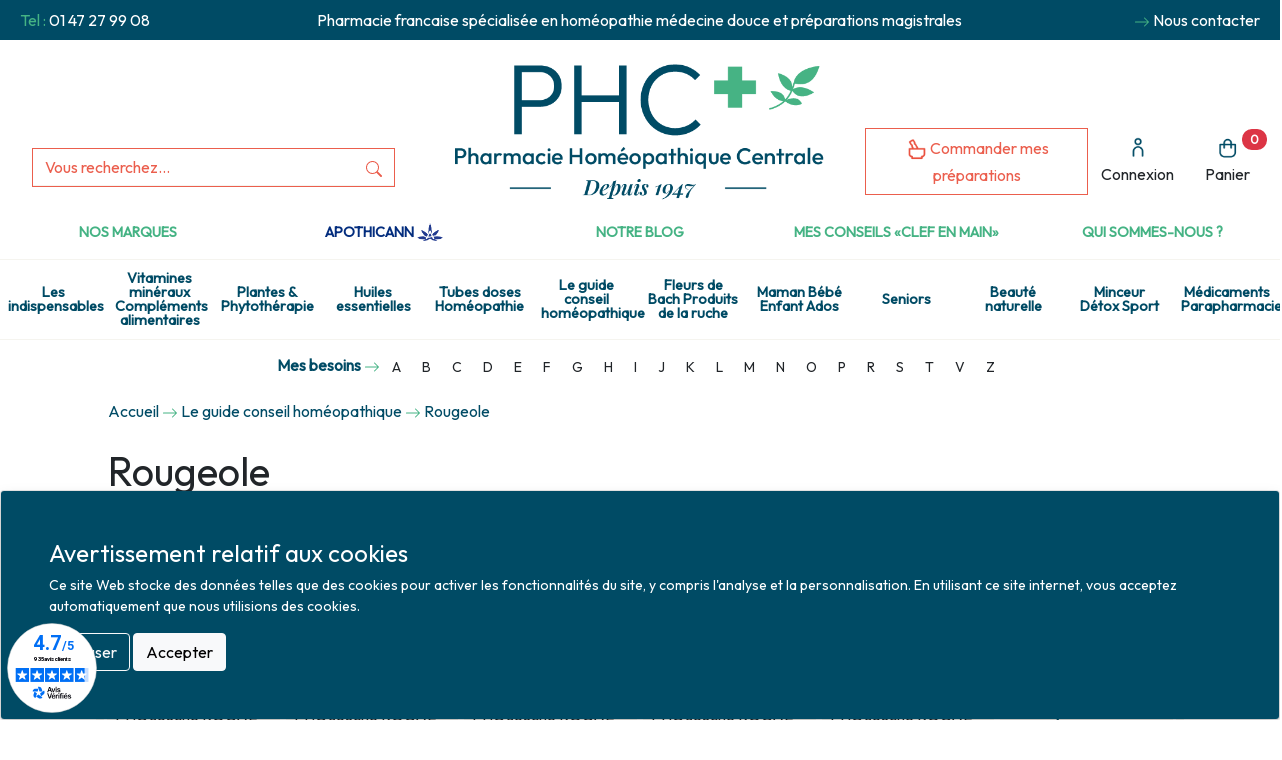

--- FILE ---
content_type: text/html; charset=UTF-8
request_url: https://www.pharmacie-homeopathie.com/fr/rougeole-c1876.html
body_size: 12739
content:
<!doctype html>
<html lang="fr">
<head>
    <meta charset="utf-8">
    <meta http-equiv="X-UA-Compatible" content="IE=edge">
    <meta name="viewport" content="width=device-width, initial-scale=1">
    <title>Traiter la rougeole avec l&#039;homéopathie</title>
    
    <meta name="description" content="Découvrez des solutions homéopathiques efficaces pour lutter contre la rougeole. Conseils de pharmaciens, Pharmacie PHC Paris">    
    <meta name="keywords" content="Rougeole, Phosphorus tri-iodatus  , homéopathie, PHC, conseils de pharmacien, maladie infectieuse">    
    <link rel="canonical" href="https://www.pharmacie-homeopathie.com/fr/rougeole-c1876.html" />
    <link rel="shortcut icon" href="/front/img/favicon.ico" type="image/x-icon">
    <!-- CSRF Token -->
    <meta name="csrf-token" content="LojuMCDyicQlzLRzEuc4FEbTndcvbY6QWM0gpht2">
    <!-- Styles -->
    <link href="https://www.pharmacie-homeopathie.com/front/css/jquery-ui.theme.min.css" rel="stylesheet">
    <link href="https://www.pharmacie-homeopathie.com/front/css/bootstrap.min.css" rel="stylesheet">
    <link href="https://www.pharmacie-homeopathie.com/front/css/app.css" rel="stylesheet">
    <link href="https://www.pharmacie-homeopathie.com/front/css/font-awesome.min.css" rel="stylesheet">
    <link href="https://www.pharmacie-homeopathie.com/front/css/ion.rangeSlider.min.css" rel="stylesheet">
     
     
     

    <!-- Google Tag Manager -->
    <script>(function(w,d,s,l,i){w[l]=w[l]||[];w[l].push({'gtm.start':
        new Date().getTime(),event:'gtm.js'});
        var f=d.getElementsByTagName(s)[0],j=d.createElement(s),dl=l!='dataLayer'?'&l='+l:'';
        j.async=true;j.src='https://www.googletagmanager.com/gtm.js?id='+i+dl;f.parentNode.insertBefore(j,f);
        })(window,document,'script','dataLayer','GTM-KQ7LGJQ');
    </script>
    <!-- End Google Tag Manager -->
</head>
<body>

    <!-- Google Tag Manager (noscript) -->
    <noscript><iframe src=https://www.googletagmanager.com/ns.html?id=GTM-KQ7LGJQ height="0" width="0" style="display:none;visibility:hidden"></iframe></noscript>
    <!-- End Google Tag Manager (noscript) -->

    <div class="container-fluid">
        <div class="header">

    <div class="row accroche p-0 p-lg-2 mb-1 mb-sm-2 mb-md-3 mb-lg-4 " >

        <div class="d-none d-sm-block  col-lg-2 col-6  text-start">
            <span class="text-vert " >Tel :</span> <a class="text-blanc" href="tel:01 47 27 99 08">01 47 27 99 08</a>
        </div>

        <div class="d-sm-none col-lg-2 col-6  text-start accrochemobile">
            <span class="text-vert" >Tel :</span> <a class="text-blanc" href="tel:01 47 27 99 08">01 47 27 99 08</a>
        </div>
 
        <div class="d-none d-lg-block col-lg-8 text-center">
            Pharmacie francaise spécialisée en homéopathie médecine douce et préparations magistrales
        </div>
        <div class="d-none d-sm-block col-lg-2 col-6 text-end contact">
            <svg xmlns="http://www.w3.org/2000/svg" width="16" height="16" fill="currentColor" class="bi bi-arrow-right text-vert" viewBox="0 0 16 16">
              <path fill-rule="evenodd" d="M1 8a.5.5 0 0 1 .5-.5h11.793l-3.147-3.146a.5.5 0 0 1 .708-.708l4 4a.5.5 0 0 1 0 .708l-4 4a.5.5 0 0 1-.708-.708L13.293 8.5H1.5A.5.5 0 0 1 1 8z"/>
            </svg>                    
            <a class="text-blanc"  href="https://www.pharmacie-homeopathie.com/fr/contact.html" title="Contactez votre pharmacien !"  >Nous contacter</a>
        </div>

        <div class="d-sm-none col-lg-2 col-6 text-end contact accrochemobile">
            <svg xmlns="http://www.w3.org/2000/svg" width="16" height="16" fill="currentColor" class="bi bi-arrow-right text-vert" viewBox="0 0 16 16">
              <path fill-rule="evenodd" d="M1 8a.5.5 0 0 1 .5-.5h11.793l-3.147-3.146a.5.5 0 0 1 .708-.708l4 4a.5.5 0 0 1 0 .708l-4 4a.5.5 0 0 1-.708-.708L13.293 8.5H1.5A.5.5 0 0 1 1 8z"/>
            </svg>                    

            <a class="text-blanc"  href="https://www.pharmacie-homeopathie.com/fr/contact.html" title="Contactez votre pharmacien !"  >Contact</a> | <a href="/blog" >Blog</a>
        </div>

    </div>

 

    <div class="row justify-content-center ">
        <div class="d-none d-lg-block col-lg-4 search align-self-end text-center position-relative">
            <form    action="https://www.pharmacie-homeopathie.com/fr/search" id="formsearch" method="post" enctype="multipart/form-data" >
                <input type="hidden" name="_method" value="POST">
                <input type="hidden" name="_token" value="LojuMCDyicQlzLRzEuc4FEbTndcvbY6QWM0gpht2">            
                <div class="input-group ">
                    <input type="text" class="form-control text-orange" id="search" name="search"  value=""   placeholder="Vous recherchez..." autocomplete="off" aria-describedby="button-addon2">
                    <button class="btn btn-search text-orange" type="button" id="button-addon2">
                        <svg xmlns="http://www.w3.org/2000/svg" width="16" height="16" fill="currentColor" class="bi bi-search" viewBox="0 0 16 16">
                            <path d="M11.742 10.344a6.5 6.5 0 1 0-1.397 1.398h-.001c.03.04.062.078.098.115l3.85 3.85a1 1 0 0 0 1.415-1.414l-3.85-3.85a1.007 1.007 0 0 0-.115-.1zM12 6.5a5.5 5.5 0 1 1-11 0 5.5 5.5 0 0 1 11 0z"/>
                        </svg>
                    </button>
                </div> 
                <div id="completion" class="position-absolute"></div>              
            </form>
        </div>

        <div class=" col-lg-4 col-md-6 col-8 text-center mt-2 mt-sm-0 mb-2 mb-sm-0 gx-md-5 gx-0">
            <a href="/"><img  class="logo img-fluid" alt="Logo" src="/front/img/phc.png" /></a>
        </div>

        <div class="d-none d-lg-block col-md-12 col-lg-4 align-self-end text-center mb-2">

            <div class="btn-group" role="group" aria-label="Basic example">
                <div class="preparation">
                     <a href="https://www.pharmacie-homeopathie.com/fr/preparations.html" class="btn ">
                        <img  alt="Mon compte" src="/front/img/preparations.png" height="25"/>
                        Commander mes préparations
                    </a>
                </div>
                <div class="compte">
                    <a href="https://www.pharmacie-homeopathie.com/fr/compte.html" class="d-none d-lg-block btn">
        <img  alt="Mon compte" src="/front/img/connexion.png" height="25"/>
        Connexion
    </a>

                </div>
                <div class="panier">                
                    <a href="https://www.pharmacie-homeopathie.com/fr/panier.html" class="d-none d-lg-block btn position-relative">
                        <img  alt="Mon compte" src="/front/img/panier.png" height="25"  />
                        Panier 
                        <span class="paniercount position-absolute top-0 end-0   badge rounded-pill bg-danger">0 <span class="visually-hidden">unread messages</span></span>
                    </a>
                </div>
            </div>
        </div>
    </div>

    <div class="row text-center  menu2 pt-1 pb-0 pt-sm-2 pb-sm-0 pt-lg-3 pb-lg-3">
        <div class="d-none d-lg-block col">
            <a href="https://www.pharmacie-homeopathie.com/fr/marques.html" >Nos marques</a>
        </div>

        <div class="d-none d-lg-block col apothicann">
            <a  href="https://apothicann.com" target="_blank"  title="Apothicann, les bienfaits de la nature pour votre bien être."  >Apothicann <img class="d-inline-block align-text-top" height="18" src="/front/img/apothicann.png" alt="Apothicann, les bienfaits de la nature pour votre bien être." ></a>
        </div>

        <div class="d-none d-lg-block col">
            <a href="/blog" >Notre Blog</a>
        </div>               
        <div class="d-none d-lg-block col">
            <a href="/fr/conseil-sante-c1721.html" >Mes conseils &laquo;clef en main&raquo;</a>
        </div>
        <div class="d-none d-lg-block col">
            <a href="/fr/pharmacie-francaise-de-preparations-depuis-1947-gc146.html" >Qui sommes-nous ?</a>
        </div>
    </div>

    <div class="row text-center boutique d-none d-xl-block">
        <nav class="navbar navbar-expand-lg navbar-light ">
            <div class="container-fluid">
                <div class="collapse navbar-collapse" id="navbarSupportedContent">
                    <ul class="navbar-nav me-auto mb-2 mb-lg-0">
                                                    <li class="col-12 col-lg-1 nav-item align-self-center" >
                                <a class="nav-link dropdown-toggle menucategorie menuheader" title="Les indispensables" data-id="1167" id="categorie1167" href="https://www.pharmacie-homeopathie.com/fr/les-indispensables-c1167.html" id="navbarDropdown1167" data-bs-toggle="dropdown" data-bs-auto-close="outside" >
                                    Les indispensables
                                </a>
                                <div class="dropdown-menu shadow" id="menucategorie1167">

                                </div>
                            </li>
                                                    <li class="col-12 col-lg-1 nav-item align-self-center" >
                                <a class="nav-link dropdown-toggle menucategorie menuheader" title="Vitamines minéraux Compléments alimentaires" data-id="1168" id="categorie1168" href="https://www.pharmacie-homeopathie.com/fr/vitamines-mineraux-complements-alimentaires-c1168.html" id="navbarDropdown1168" data-bs-toggle="dropdown" data-bs-auto-close="outside" >
                                    Vitamines minéraux Compléments alimentaires
                                </a>
                                <div class="dropdown-menu shadow" id="menucategorie1168">

                                </div>
                            </li>
                                                    <li class="col-12 col-lg-1 nav-item align-self-center" >
                                <a class="nav-link dropdown-toggle menucategorie menuheader" title="Plantes &amp; Phytothérapie" data-id="1169" id="categorie1169" href="https://www.pharmacie-homeopathie.com/fr/plantes-et-phytoth-rapie-c1169.html" id="navbarDropdown1169" data-bs-toggle="dropdown" data-bs-auto-close="outside" >
                                    Plantes &amp; Phytothérapie
                                </a>
                                <div class="dropdown-menu shadow" id="menucategorie1169">

                                </div>
                            </li>
                                                    <li class="col-12 col-lg-1 nav-item align-self-center" >
                                <a class="nav-link dropdown-toggle menucategorie menuheader" title="Huiles essentielles" data-id="1170" id="categorie1170" href="https://www.pharmacie-homeopathie.com/fr/huiles-essentielles-c1170.html" id="navbarDropdown1170" data-bs-toggle="dropdown" data-bs-auto-close="outside" >
                                    Huiles essentielles
                                </a>
                                <div class="dropdown-menu shadow" id="menucategorie1170">

                                </div>
                            </li>
                                                    <li class="col-12 col-lg-1 nav-item align-self-center" >
                                <a class="nav-link dropdown-toggle menucategorie menuheader" title="Tubes doses Homéopathie" data-id="1171" id="categorie1171" href="https://www.pharmacie-homeopathie.com/fr/tubes-doses-homeopathie-c1171.html" id="navbarDropdown1171" data-bs-toggle="dropdown" data-bs-auto-close="outside" >
                                    Tubes doses Homéopathie
                                </a>
                                <div class="dropdown-menu shadow" id="menucategorie1171">

                                </div>
                            </li>
                                                    <li class="col-12 col-lg-1 nav-item align-self-center" >
                                <a class="nav-link dropdown-toggle menucategorie menuheader" title="Le guide conseil homéopathique" data-id="1731" id="categorie1731" href="https://www.pharmacie-homeopathie.com/fr/guide-de-lhomeopathie-c1731.html" id="navbarDropdown1731" data-bs-toggle="dropdown" data-bs-auto-close="outside" >
                                    Le guide conseil homéopathique
                                </a>
                                <div class="dropdown-menu shadow" id="menucategorie1731">

                                </div>
                            </li>
                                                    <li class="col-12 col-lg-1 nav-item align-self-center" >
                                <a class="nav-link dropdown-toggle menucategorie menuheader" title="Fleurs de Bach  Produits de la ruche" data-id="1172" id="categorie1172" href="https://www.pharmacie-homeopathie.com/fr/fleurs-de-bach-produits-de-la-ruche-c1172.html" id="navbarDropdown1172" data-bs-toggle="dropdown" data-bs-auto-close="outside" >
                                    Fleurs de Bach  Produits de la ruche
                                </a>
                                <div class="dropdown-menu shadow" id="menucategorie1172">

                                </div>
                            </li>
                                                    <li class="col-12 col-lg-1 nav-item align-self-center" >
                                <a class="nav-link dropdown-toggle menucategorie menuheader" title="Maman Bébé Enfant Ados" data-id="1173" id="categorie1173" href="https://www.pharmacie-homeopathie.com/fr/maman-bebe-enfant-ados-c1173.html" id="navbarDropdown1173" data-bs-toggle="dropdown" data-bs-auto-close="outside" >
                                    Maman Bébé Enfant Ados
                                </a>
                                <div class="dropdown-menu shadow" id="menucategorie1173">

                                </div>
                            </li>
                                                    <li class="col-12 col-lg-1 nav-item align-self-center" >
                                <a class="nav-link dropdown-toggle menucategorie menuheader" title="Seniors" data-id="1174" id="categorie1174" href="https://www.pharmacie-homeopathie.com/fr/seniors-c1174.html" id="navbarDropdown1174" data-bs-toggle="dropdown" data-bs-auto-close="outside" >
                                    Seniors
                                </a>
                                <div class="dropdown-menu shadow" id="menucategorie1174">

                                </div>
                            </li>
                                                    <li class="col-12 col-lg-1 nav-item align-self-center" >
                                <a class="nav-link dropdown-toggle menucategorie menuheader" title="Beauté naturelle" data-id="1722" id="categorie1722" href="https://www.pharmacie-homeopathie.com/fr/mon-espace-beaute-naturelle-c1722.html" id="navbarDropdown1722" data-bs-toggle="dropdown" data-bs-auto-close="outside" >
                                    Beauté naturelle
                                </a>
                                <div class="dropdown-menu shadow" id="menucategorie1722">

                                </div>
                            </li>
                                                    <li class="col-12 col-lg-1 nav-item align-self-center" >
                                <a class="nav-link dropdown-toggle menucategorie menuheader" title="Minceur Détox Sport" data-id="1175" id="categorie1175" href="https://www.pharmacie-homeopathie.com/fr/minceur-detox-sport-c1175.html" id="navbarDropdown1175" data-bs-toggle="dropdown" data-bs-auto-close="outside" >
                                    Minceur Détox Sport
                                </a>
                                <div class="dropdown-menu shadow" id="menucategorie1175">

                                </div>
                            </li>
                                                    <li class="col-12 col-lg-1 nav-item align-self-center" >
                                <a class="nav-link dropdown-toggle menucategorie menuheader" title="Médicaments Parapharmacie" data-id="1176" id="categorie1176" href="https://www.pharmacie-homeopathie.com/fr/medicaments-parapharmacie-c1176.html" id="navbarDropdown1176" data-bs-toggle="dropdown" data-bs-auto-close="outside" >
                                    Médicaments Parapharmacie
                                </a>
                                <div class="dropdown-menu shadow" id="menucategorie1176">

                                </div>
                            </li>
                                            </ul>
                </div>
            </div>
        </nav>

    </div>

    <div class="row text-center boutique  overflow-scroll d-block d-xl-none">

        <ul class="nav d-flex flex-nowrap mobile"  >
                            <li class="nav-item align-self-center" >
                    <a class="nav-link p-1 pt-0 pb-0 menucategorie" href="https://www.pharmacie-homeopathie.com/fr/les-indispensables-c1167.html" title="Les indispensables" >
                        Les indispensables
                    </a>
                </li>
                            <li class="nav-item align-self-center" >
                    <a class="nav-link p-1 pt-0 pb-0 menucategorie" href="https://www.pharmacie-homeopathie.com/fr/vitamines-mineraux-complements-alimentaires-c1168.html" title="Vitamines minéraux Compléments alimentaires" >
                        Vitamines minéraux Compléments alimentaires
                    </a>
                </li>
                            <li class="nav-item align-self-center" >
                    <a class="nav-link p-1 pt-0 pb-0 menucategorie" href="https://www.pharmacie-homeopathie.com/fr/plantes-et-phytoth-rapie-c1169.html" title="Plantes &amp; Phytothérapie" >
                        Plantes &amp; Phytothérapie
                    </a>
                </li>
                            <li class="nav-item align-self-center" >
                    <a class="nav-link p-1 pt-0 pb-0 menucategorie" href="https://www.pharmacie-homeopathie.com/fr/huiles-essentielles-c1170.html" title="Huiles essentielles" >
                        Huiles essentielles
                    </a>
                </li>
                            <li class="nav-item align-self-center" >
                    <a class="nav-link p-1 pt-0 pb-0 menucategorie" href="https://www.pharmacie-homeopathie.com/fr/tubes-doses-homeopathie-c1171.html" title="Tubes doses Homéopathie" >
                        Tubes doses Homéopathie
                    </a>
                </li>
                            <li class="nav-item align-self-center" >
                    <a class="nav-link p-1 pt-0 pb-0 menucategorie" href="https://www.pharmacie-homeopathie.com/fr/guide-de-lhomeopathie-c1731.html" title="Le guide conseil homéopathique" >
                        Le guide conseil homéopathique
                    </a>
                </li>
                            <li class="nav-item align-self-center" >
                    <a class="nav-link p-1 pt-0 pb-0 menucategorie" href="https://www.pharmacie-homeopathie.com/fr/fleurs-de-bach-produits-de-la-ruche-c1172.html" title="Fleurs de Bach  Produits de la ruche" >
                        Fleurs de Bach  Produits de la ruche
                    </a>
                </li>
                            <li class="nav-item align-self-center" >
                    <a class="nav-link p-1 pt-0 pb-0 menucategorie" href="https://www.pharmacie-homeopathie.com/fr/maman-bebe-enfant-ados-c1173.html" title="Maman Bébé Enfant Ados" >
                        Maman Bébé Enfant Ados
                    </a>
                </li>
                            <li class="nav-item align-self-center" >
                    <a class="nav-link p-1 pt-0 pb-0 menucategorie" href="https://www.pharmacie-homeopathie.com/fr/seniors-c1174.html" title="Seniors" >
                        Seniors
                    </a>
                </li>
                            <li class="nav-item align-self-center" >
                    <a class="nav-link p-1 pt-0 pb-0 menucategorie" href="https://www.pharmacie-homeopathie.com/fr/mon-espace-beaute-naturelle-c1722.html" title="Beauté naturelle" >
                        Beauté naturelle
                    </a>
                </li>
                            <li class="nav-item align-self-center" >
                    <a class="nav-link p-1 pt-0 pb-0 menucategorie" href="https://www.pharmacie-homeopathie.com/fr/minceur-detox-sport-c1175.html" title="Minceur Détox Sport" >
                        Minceur Détox Sport
                    </a>
                </li>
                            <li class="nav-item align-self-center" >
                    <a class="nav-link p-1 pt-0 pb-0 menucategorie" href="https://www.pharmacie-homeopathie.com/fr/medicaments-parapharmacie-c1176.html" title="Médicaments Parapharmacie" >
                        Médicaments Parapharmacie
                    </a>
                </li>
                    </ul>
     
    </div>    

</div>
        <div class="content px-0  px-lg-3 px-xl-5">
            


	<div class="row px-0 px-lg-3 px-xl-5">
		
		<div class="col-md-12">
			<div class="row besoins" >


	<div class="col-md-12 text-center mesbesoins mt-md-2 mb-md-2 mt-1 mb-1 d-none d-md-block">
			Mes besoins 
      <svg xmlns="http://www.w3.org/2000/svg" width="16" height="16" fill="currentColor" class="bi bi-arrow-right text-vert" viewBox="0 0 16 16">
        <path fill-rule="evenodd" d="M1 8a.5.5 0 0 1 .5-.5h11.793l-3.147-3.146a.5.5 0 0 1 .708-.708l4 4a.5.5 0 0 1 0 .708l-4 4a.5.5 0 0 1-.708-.708L13.293 8.5H1.5A.5.5 0 0 1 1 8z"/>
      </svg> 
       
            	<a class="btn btn-sm dropdown-toggle p-0 p-md-1 p-lg-2 abcmenu" data-lettre="A" data-bs-toggle="dropdown" href="https://www.pharmacie-homeopathie.com/fr/mes-besoins/A" >A</a> 
      	<ul class="dropdown-menu" id="abcmenuA"></ul>
            	<a class="btn btn-sm dropdown-toggle p-0 p-md-1 p-lg-2 abcmenu" data-lettre="B" data-bs-toggle="dropdown" href="https://www.pharmacie-homeopathie.com/fr/mes-besoins/B" >B</a> 
      	<ul class="dropdown-menu" id="abcmenuB"></ul>
            	<a class="btn btn-sm dropdown-toggle p-0 p-md-1 p-lg-2 abcmenu" data-lettre="C" data-bs-toggle="dropdown" href="https://www.pharmacie-homeopathie.com/fr/mes-besoins/C" >C</a> 
      	<ul class="dropdown-menu" id="abcmenuC"></ul>
            	<a class="btn btn-sm dropdown-toggle p-0 p-md-1 p-lg-2 abcmenu" data-lettre="D" data-bs-toggle="dropdown" href="https://www.pharmacie-homeopathie.com/fr/mes-besoins/D" >D</a> 
      	<ul class="dropdown-menu" id="abcmenuD"></ul>
            	<a class="btn btn-sm dropdown-toggle p-0 p-md-1 p-lg-2 abcmenu" data-lettre="E" data-bs-toggle="dropdown" href="https://www.pharmacie-homeopathie.com/fr/mes-besoins/E" >E</a> 
      	<ul class="dropdown-menu" id="abcmenuE"></ul>
            	<a class="btn btn-sm dropdown-toggle p-0 p-md-1 p-lg-2 abcmenu" data-lettre="F" data-bs-toggle="dropdown" href="https://www.pharmacie-homeopathie.com/fr/mes-besoins/F" >F</a> 
      	<ul class="dropdown-menu" id="abcmenuF"></ul>
            	<a class="btn btn-sm dropdown-toggle p-0 p-md-1 p-lg-2 abcmenu" data-lettre="G" data-bs-toggle="dropdown" href="https://www.pharmacie-homeopathie.com/fr/mes-besoins/G" >G</a> 
      	<ul class="dropdown-menu" id="abcmenuG"></ul>
            	<a class="btn btn-sm dropdown-toggle p-0 p-md-1 p-lg-2 abcmenu" data-lettre="H" data-bs-toggle="dropdown" href="https://www.pharmacie-homeopathie.com/fr/mes-besoins/H" >H</a> 
      	<ul class="dropdown-menu" id="abcmenuH"></ul>
            	<a class="btn btn-sm dropdown-toggle p-0 p-md-1 p-lg-2 abcmenu" data-lettre="I" data-bs-toggle="dropdown" href="https://www.pharmacie-homeopathie.com/fr/mes-besoins/I" >I</a> 
      	<ul class="dropdown-menu" id="abcmenuI"></ul>
            	<a class="btn btn-sm dropdown-toggle p-0 p-md-1 p-lg-2 abcmenu" data-lettre="J" data-bs-toggle="dropdown" href="https://www.pharmacie-homeopathie.com/fr/mes-besoins/J" >J</a> 
      	<ul class="dropdown-menu" id="abcmenuJ"></ul>
            	<a class="btn btn-sm dropdown-toggle p-0 p-md-1 p-lg-2 abcmenu" data-lettre="K" data-bs-toggle="dropdown" href="https://www.pharmacie-homeopathie.com/fr/mes-besoins/K" >K</a> 
      	<ul class="dropdown-menu" id="abcmenuK"></ul>
            	<a class="btn btn-sm dropdown-toggle p-0 p-md-1 p-lg-2 abcmenu" data-lettre="L" data-bs-toggle="dropdown" href="https://www.pharmacie-homeopathie.com/fr/mes-besoins/L" >L</a> 
      	<ul class="dropdown-menu" id="abcmenuL"></ul>
            	<a class="btn btn-sm dropdown-toggle p-0 p-md-1 p-lg-2 abcmenu" data-lettre="M" data-bs-toggle="dropdown" href="https://www.pharmacie-homeopathie.com/fr/mes-besoins/M" >M</a> 
      	<ul class="dropdown-menu" id="abcmenuM"></ul>
            	<a class="btn btn-sm dropdown-toggle p-0 p-md-1 p-lg-2 abcmenu" data-lettre="N" data-bs-toggle="dropdown" href="https://www.pharmacie-homeopathie.com/fr/mes-besoins/N" >N</a> 
      	<ul class="dropdown-menu" id="abcmenuN"></ul>
            	<a class="btn btn-sm dropdown-toggle p-0 p-md-1 p-lg-2 abcmenu" data-lettre="O" data-bs-toggle="dropdown" href="https://www.pharmacie-homeopathie.com/fr/mes-besoins/O" >O</a> 
      	<ul class="dropdown-menu" id="abcmenuO"></ul>
            	<a class="btn btn-sm dropdown-toggle p-0 p-md-1 p-lg-2 abcmenu" data-lettre="P" data-bs-toggle="dropdown" href="https://www.pharmacie-homeopathie.com/fr/mes-besoins/P" >P</a> 
      	<ul class="dropdown-menu" id="abcmenuP"></ul>
            	<a class="btn btn-sm dropdown-toggle p-0 p-md-1 p-lg-2 abcmenu" data-lettre="R" data-bs-toggle="dropdown" href="https://www.pharmacie-homeopathie.com/fr/mes-besoins/R" >R</a> 
      	<ul class="dropdown-menu" id="abcmenuR"></ul>
            	<a class="btn btn-sm dropdown-toggle p-0 p-md-1 p-lg-2 abcmenu" data-lettre="S" data-bs-toggle="dropdown" href="https://www.pharmacie-homeopathie.com/fr/mes-besoins/S" >S</a> 
      	<ul class="dropdown-menu" id="abcmenuS"></ul>
            	<a class="btn btn-sm dropdown-toggle p-0 p-md-1 p-lg-2 abcmenu" data-lettre="T" data-bs-toggle="dropdown" href="https://www.pharmacie-homeopathie.com/fr/mes-besoins/T" >T</a> 
      	<ul class="dropdown-menu" id="abcmenuT"></ul>
            	<a class="btn btn-sm dropdown-toggle p-0 p-md-1 p-lg-2 abcmenu" data-lettre="V" data-bs-toggle="dropdown" href="https://www.pharmacie-homeopathie.com/fr/mes-besoins/V" >V</a> 
      	<ul class="dropdown-menu" id="abcmenuV"></ul>
            	<a class="btn btn-sm dropdown-toggle p-0 p-md-1 p-lg-2 abcmenu" data-lettre="Z" data-bs-toggle="dropdown" href="https://www.pharmacie-homeopathie.com/fr/mes-besoins/Z" >Z</a> 
      	<ul class="dropdown-menu" id="abcmenuZ"></ul>
      		
             
		</div>

		<div class="col-md-12 text-center mesbesoins ml-0 mr-0 mt-md-2 mb-md-2 mt-1 mb-1 d-block d-md-none">
			Besoins :
       
            	<a class="btn btn-sm dropdown-toggle p-0 p-md-1 p-lg-2 "  href="https://www.pharmacie-homeopathie.com/fr/mes-besoins/A" >A</a> 
            	<a class="btn btn-sm dropdown-toggle p-0 p-md-1 p-lg-2 "  href="https://www.pharmacie-homeopathie.com/fr/mes-besoins/B" >B</a> 
            	<a class="btn btn-sm dropdown-toggle p-0 p-md-1 p-lg-2 "  href="https://www.pharmacie-homeopathie.com/fr/mes-besoins/C" >C</a> 
            	<a class="btn btn-sm dropdown-toggle p-0 p-md-1 p-lg-2 "  href="https://www.pharmacie-homeopathie.com/fr/mes-besoins/D" >D</a> 
            	<a class="btn btn-sm dropdown-toggle p-0 p-md-1 p-lg-2 "  href="https://www.pharmacie-homeopathie.com/fr/mes-besoins/E" >E</a> 
            	<a class="btn btn-sm dropdown-toggle p-0 p-md-1 p-lg-2 "  href="https://www.pharmacie-homeopathie.com/fr/mes-besoins/F" >F</a> 
            	<a class="btn btn-sm dropdown-toggle p-0 p-md-1 p-lg-2 "  href="https://www.pharmacie-homeopathie.com/fr/mes-besoins/G" >G</a> 
            	<a class="btn btn-sm dropdown-toggle p-0 p-md-1 p-lg-2 "  href="https://www.pharmacie-homeopathie.com/fr/mes-besoins/H" >H</a> 
            	<a class="btn btn-sm dropdown-toggle p-0 p-md-1 p-lg-2 "  href="https://www.pharmacie-homeopathie.com/fr/mes-besoins/I" >I</a> 
            	<a class="btn btn-sm dropdown-toggle p-0 p-md-1 p-lg-2 "  href="https://www.pharmacie-homeopathie.com/fr/mes-besoins/J" >J</a> 
            	<a class="btn btn-sm dropdown-toggle p-0 p-md-1 p-lg-2 "  href="https://www.pharmacie-homeopathie.com/fr/mes-besoins/K" >K</a> 
            	<a class="btn btn-sm dropdown-toggle p-0 p-md-1 p-lg-2 "  href="https://www.pharmacie-homeopathie.com/fr/mes-besoins/L" >L</a> 
            	<a class="btn btn-sm dropdown-toggle p-0 p-md-1 p-lg-2 "  href="https://www.pharmacie-homeopathie.com/fr/mes-besoins/M" >M</a> 
            	<a class="btn btn-sm dropdown-toggle p-0 p-md-1 p-lg-2 "  href="https://www.pharmacie-homeopathie.com/fr/mes-besoins/N" >N</a> 
            	<a class="btn btn-sm dropdown-toggle p-0 p-md-1 p-lg-2 "  href="https://www.pharmacie-homeopathie.com/fr/mes-besoins/O" >O</a> 
            	<a class="btn btn-sm dropdown-toggle p-0 p-md-1 p-lg-2 "  href="https://www.pharmacie-homeopathie.com/fr/mes-besoins/P" >P</a> 
            	<a class="btn btn-sm dropdown-toggle p-0 p-md-1 p-lg-2 "  href="https://www.pharmacie-homeopathie.com/fr/mes-besoins/R" >R</a> 
            	<a class="btn btn-sm dropdown-toggle p-0 p-md-1 p-lg-2 "  href="https://www.pharmacie-homeopathie.com/fr/mes-besoins/S" >S</a> 
            	<a class="btn btn-sm dropdown-toggle p-0 p-md-1 p-lg-2 "  href="https://www.pharmacie-homeopathie.com/fr/mes-besoins/T" >T</a> 
            	<a class="btn btn-sm dropdown-toggle p-0 p-md-1 p-lg-2 "  href="https://www.pharmacie-homeopathie.com/fr/mes-besoins/V" >V</a> 
            	<a class="btn btn-sm dropdown-toggle p-0 p-md-1 p-lg-2 "  href="https://www.pharmacie-homeopathie.com/fr/mes-besoins/Z" >Z</a> 
      		
             
	</div>
 
</div>



			<div class="row arianne mb-1 mt-0 mb-md-4 mt-md-1" >
	<div class="col-md-12"  itemscope itemtype="https://schema.org/BreadcrumbList"  >
		

		<a   href="/" title="Pharmacie Homéopathique Centrale">Accueil</a>
															    			    <svg xmlns="http://www.w3.org/2000/svg" width="16" height="16" fill="currentColor" class="bi bi-arrow-right text-vert" viewBox="0 0 16 16">
			      	<path fill-rule="evenodd" d="M1 8a.5.5 0 0 1 .5-.5h11.793l-3.147-3.146a.5.5 0 0 1 .708-.708l4 4a.5.5 0 0 1 0 .708l-4 4a.5.5 0 0 1-.708-.708L13.293 8.5H1.5A.5.5 0 0 1 1 8z"/>
			    </svg>  
			    <span itemprop="itemListElement" itemscope itemtype="https://schema.org/ListItem" >
		      		<a   href="https://www.pharmacie-homeopathie.com/fr/guide-de-lhomeopathie-c1731.html" title="Le guide conseil homéopathique" itemprop="item" ><span itemprop="name">Le guide conseil homéopathique</span></a>
		    		<meta itemprop="position" content="1" />
		    	</span>
		    								    			    <svg xmlns="http://www.w3.org/2000/svg" width="16" height="16" fill="currentColor" class="bi bi-arrow-right text-vert" viewBox="0 0 16 16">
			      	<path fill-rule="evenodd" d="M1 8a.5.5 0 0 1 .5-.5h11.793l-3.147-3.146a.5.5 0 0 1 .708-.708l4 4a.5.5 0 0 1 0 .708l-4 4a.5.5 0 0 1-.708-.708L13.293 8.5H1.5A.5.5 0 0 1 1 8z"/>
			    </svg>  
			    <span itemprop="itemListElement" itemscope itemtype="https://schema.org/ListItem" >
		      		<a   href="https://www.pharmacie-homeopathie.com/fr/rougeole-c1876.html" title="Rougeole" itemprop="item" ><span itemprop="name">Rougeole</span></a>
		    		<meta itemprop="position" content="2" />
		    	</span>
		    		

	</div>
</div>


 			
			<h1>
				Rougeole
			</h1>


		</div>
	 

		<div class="col-12 order-3 order-md-3" >
			<div class="row" >
				<div class="col-12 col-md-8 mb-4" >
			<h2>Traiter la rougeole avec l'homéopathie</h2><h3>La rougeole, une maladie infectieuse très contagieuse !</h3><p>La rougeole est une maladie virale très contagieuse qui peut entraîner de graves complications de santé, en particulier chez les jeunes enfants. Elle se transmet par contact avec la salive ou le mucus d'une personne infectée et peut rester dans l'air jusqu'à deux heures après qu'une personne infectée a quitté la zone. La vaccination est le moyen le plus efficace de prévenir la rougeole, car elle confère une immunité contre le virus.&nbsp;<br></p><p><span>La rougeole est provoquée par un virus appelé <a href="https://fr.wikipedia.org/wiki/Paramyxoviridae" title="paramyxovirus" target="_blank">paramyxovirus</a> qui circule activement au printemps et en hiver et qui se transmet par voie aérienne (toux, éternuement, gouttelettes de salive). La maladie commence avec une forte poussée de fièvre, un rhume, une toux sèche et une conjonctivite. Quelques heures après, des petites papules rouges recouvertes d’une pellicule blanche apparaissent à l’intérieur des joues. L’éruption s’étend ensuite au visage avant de gagner le reste du corps.&nbsp;</span><spa>Loin d’être une affection bénigne, la rougeole peut entraîner des complications neurologiques ou pulmonaires sévères.&nbsp;</span><span>La vaccination reste le meilleur moyen de se prémunir de la rougeole.</span><br></p><p>Il est absolument indispensable de consulter un médecin. L’homéopathie peut être utilisée comme une alliée pour aider à atténuer les symptômes.</p><h3>Voici nos conseils de pharmaciens en cas de rougeole :</h3><p><strong>En prévention (en cas d’épidémie) :&nbsp;</strong></p><ul><li>Aviaire 7 CH : 1 dose&nbsp;</li><li>Belladonna 4 CH et Arsenicum album 5 CH : 3 granules de chaque 2 fois par jour&nbsp;</li></ul><p><strong>En cas de rougeole :</strong></p><ul><li>Belladona 4 CH, Bryonia 4 CH et Euphrasia officinalis 4 CH : 3 granules de chaque 3 fois par jour&nbsp;</li><li>Gelsemium 5 CH : 3 granules 2 fois par jour&nbsp;</li></ul><p><strong>En cas de problèmes broncho-pulmonaires :</strong></p><ul><li><span>Phosphorus tri-iodatus 5 CH&nbsp; :&nbsp;</span><span style="font-size: 0.875rem;">5 granules de chaque 2 fois par jour&nbsp;</span></li><li><span>Ferrum phosphoricum 5 CH : 5 granules de chaque 2 fois par jour&nbsp;</span></li></ul><p><strong>Pour la convalescence :</strong></p><p>Pulsatilla 5 CH et Sulfur iodatum 5 CH : 5 granules de chaque 1 fois par 24 h</p>
		</div>
		<div class="d-none d-md-block col-md-4 mb-4" >
			<img src="/files/boutique/categories/1876-rougeole image guide phc.jpg" class="img-fluid" alt="La rougeole est provoquée par un virus appelé paramyxovirus qui circule activement au printemps et en hiver" title="La rougeole est provoquée par un virus appelé paramyxovirus qui circule activement au printemps et en hiver">	
		</div>
	  
			</div>
		</div>


 
		<div class="col-12 order-2 order-md-2 mb-5" >
			<div class="row fond-beige listproduit" >
				 
					<div class="col-12 " id="result"> 
						<div class="row  px-0 px-md-2 pb-0 pb-md-2" >
	
	<div class="col-12" >
		10 produits correspondent à votre sélection
	</div>
	<div class="col-12" >
		<div class="row" > 
							 

				
				<div class="col-lg-2 col-sm-4 col-6 d-flex  border border-white border-3 p-2  flex-column blocproduit2 position-relative" >
		

		<div class="blocphoto position-relative" >
			<a href="https://www.pharmacie-homeopathie.com/fr/p-aviaire-dose-homeopathie-p184944.html" title="Aviaire dose homeopathie" >
				<div class="photo ratio ratio-4x3" >
					<img class="img-fluid " alt="Aviaire dose homeopathie"  title="Aviaire dose homeopathie" src="https://www.pharmacie-homeopathie.com/fr/photo/produit/aviaire/2671.png"  />
				</div>
			</a>
							<div class="panier position-absolute "><a href="https://www.pharmacie-homeopathie.com/fr/p-aviaire-dose-homeopathie-p184944.html"  id="panieraddlist" data-id="184944" data-bs-toggle="modal" data-bs-target="#modalpanierlist"  ><img src="/front/img/panier-vert.png" alt="Ajouter au panier" /></a></div>
					</div>
		<div class="bloc1 mt-3">
			<div class="titre">
				<a href="https://www.pharmacie-homeopathie.com/fr/p-aviaire-dose-homeopathie-p184944.html" title="Aviaire dose homeopathie">
					Aviaire dose homeopathie
				</a>
			</div>
			<div class="marque" >PHC souche ROCAL</div>
		</div>
		<div class="resume " >Dose homéopathique-Toute dilution (CH et K)...</div>
		<div class="prix mt-auto text-end" ><span class="prefixprix">à partir de </span><span class="prix">2,18&nbsp€</span>
</div>
		
	</div>   

				 
							 

				
				<div class="col-lg-2 col-sm-4 col-6 d-flex  border border-white border-3 p-2  flex-column blocproduit2 position-relative" >
		

		<div class="blocphoto position-relative" >
			<a href="https://www.pharmacie-homeopathie.com/fr/p-belladonna-tube-homeopathie-p184959.html" title="Belladonna tube homeopathie" >
				<div class="photo ratio ratio-4x3" >
					<img class="img-fluid " alt="Belladonna tube homeopathie"  title="Belladonna tube homeopathie" src="https://www.pharmacie-homeopathie.com/fr/photo/produit/belladonna/2686.png"  />
				</div>
			</a>
							<div class="panier position-absolute "><a href="https://www.pharmacie-homeopathie.com/fr/p-belladonna-tube-homeopathie-p184959.html"  id="panieraddlist" data-id="184959" data-bs-toggle="modal" data-bs-target="#modalpanierlist"  ><img src="/front/img/panier-vert.png" alt="Ajouter au panier" /></a></div>
					</div>
		<div class="bloc1 mt-3">
			<div class="titre">
				<a href="https://www.pharmacie-homeopathie.com/fr/p-belladonna-tube-homeopathie-p184959.html" title="Belladonna tube homeopathie">
					Belladonna tube homeopathie
				</a>
			</div>
			<div class="marque" >PHC souche ROCAL</div>
		</div>
		<div class="resume " >Tube granules-toute dilution en CH et K...</div>
		<div class="prix mt-auto text-end" ><span class="prefixprix">à partir de </span><span class="prix">2,35&nbsp€</span>
</div>
		
	</div>   

				 
							 

				
				<div class="col-lg-2 col-sm-4 col-6 d-flex  border border-white border-3 p-2  flex-column blocproduit2 position-relative" >
		

		<div class="blocphoto position-relative" >
			<a href="https://www.pharmacie-homeopathie.com/fr/p-arsenicum-album-tube-homeopathie-p184923.html" title="Arsenicum album tube homeopathie" >
				<div class="photo ratio ratio-4x3" >
					<img class="img-fluid " alt="Arsenicum album tube homeopathie"  title="Arsenicum album tube homeopathie" src="https://www.pharmacie-homeopathie.com/fr/photo/produit/arsenicum-album/2650.png"  />
				</div>
			</a>
							<div class="panier position-absolute "><a href="https://www.pharmacie-homeopathie.com/fr/p-arsenicum-album-tube-homeopathie-p184923.html"  id="panieraddlist" data-id="184923" data-bs-toggle="modal" data-bs-target="#modalpanierlist"  ><img src="/front/img/panier-vert.png" alt="Ajouter au panier" /></a></div>
					</div>
		<div class="bloc1 mt-3">
			<div class="titre">
				<a href="https://www.pharmacie-homeopathie.com/fr/p-arsenicum-album-tube-homeopathie-p184923.html" title="Arsenicum album tube homeopathie">
					Arsenicum album tube homeopathie
				</a>
			</div>
			<div class="marque" >PHC souche ROCAL</div>
		</div>
		<div class="resume " >Tube granules-toute dilution en CH et K...</div>
		<div class="prix mt-auto text-end" ><span class="prefixprix">à partir de </span><span class="prix">2,35&nbsp€</span>
</div>
		
	</div>   

				 
							 

				
				<div class="col-lg-2 col-sm-4 col-6 d-flex  border border-white border-3 p-2  flex-column blocproduit2 position-relative" >
		

		<div class="blocphoto position-relative" >
			<a href="https://www.pharmacie-homeopathie.com/fr/p-bryonia-alba-tube-homeopathie-p184985.html" title="Bryonia alba tube homeopathie" >
				<div class="photo ratio ratio-4x3" >
					<img class="img-fluid " alt="Bryonia alba tube homeopathie"  title="Bryonia alba tube homeopathie" src="https://www.pharmacie-homeopathie.com/fr/photo/produit/bryonia/2712.png"  />
				</div>
			</a>
							<div class="panier position-absolute "><a href="https://www.pharmacie-homeopathie.com/fr/p-bryonia-alba-tube-homeopathie-p184985.html"  id="panieraddlist" data-id="184985" data-bs-toggle="modal" data-bs-target="#modalpanierlist"  ><img src="/front/img/panier-vert.png" alt="Ajouter au panier" /></a></div>
					</div>
		<div class="bloc1 mt-3">
			<div class="titre">
				<a href="https://www.pharmacie-homeopathie.com/fr/p-bryonia-alba-tube-homeopathie-p184985.html" title="Bryonia alba tube homeopathie">
					Bryonia alba tube homeopathie
				</a>
			</div>
			<div class="marque" >PHC souche ROCAL</div>
		</div>
		<div class="resume " >Tube granules-toute dilution en CH et K...</div>
		<div class="prix mt-auto text-end" ><span class="prefixprix">à partir de </span><span class="prix">2,35&nbsp€</span>
</div>
		
	</div>   

				 
							 

				
				<div class="col-lg-2 col-sm-4 col-6 d-flex  border border-white border-3 p-2  flex-column blocproduit2 position-relative" >
		

		<div class="blocphoto position-relative" >
			<a href="https://www.pharmacie-homeopathie.com/fr/p-euphrasia-officinalis-tube-homeopathie-p185131.html" title="Euphrasia officinalis tube homeopathie " >
				<div class="photo ratio ratio-4x3" >
					<img class="img-fluid " alt="Euphrasia officinalis tube homeopathie "  title="Euphrasia officinalis tube homeopathie " src="https://www.pharmacie-homeopathie.com/fr/photo/produit/euphrasia-officinalis/2858.png"  />
				</div>
			</a>
							<div class="panier position-absolute "><a href="https://www.pharmacie-homeopathie.com/fr/p-euphrasia-officinalis-tube-homeopathie-p185131.html"  id="panieraddlist" data-id="185131" data-bs-toggle="modal" data-bs-target="#modalpanierlist"  ><img src="/front/img/panier-vert.png" alt="Ajouter au panier" /></a></div>
					</div>
		<div class="bloc1 mt-3">
			<div class="titre">
				<a href="https://www.pharmacie-homeopathie.com/fr/p-euphrasia-officinalis-tube-homeopathie-p185131.html" title="Euphrasia officinalis tube homeopathie ">
					Euphrasia officinalis tube homeopathie 
				</a>
			</div>
			<div class="marque" >PHC souche ROCAL</div>
		</div>
		<div class="resume " >Tube granules-toute dilution en CH et K...</div>
		<div class="prix mt-auto text-end" ><span class="prefixprix">à partir de </span><span class="prix">2,35&nbsp€</span>
</div>
		
	</div>   

				 
							 

				
				<div class="col-lg-2 col-sm-4 col-6 d-flex  border border-white border-3 p-2  flex-column blocproduit2 position-relative" >
		

		<div class="blocphoto position-relative" >
			<a href="https://www.pharmacie-homeopathie.com/fr/p-gelsemium-sempervirens-tube-homeopathie-p185161.html" title="Gelsemium sempervirens tube homéopathie" >
				<div class="photo ratio ratio-4x3" >
					<img class="img-fluid " alt="Gelsemium sempervirens tube homéopathie"  title="Gelsemium sempervirens tube homéopathie" src="https://www.pharmacie-homeopathie.com/fr/photo/produit/gelsemium-sempervirens-tube-homeopathique/2888.png"  />
				</div>
			</a>
							<div class="panier position-absolute "><a href="https://www.pharmacie-homeopathie.com/fr/p-gelsemium-sempervirens-tube-homeopathie-p185161.html"  id="panieraddlist" data-id="185161" data-bs-toggle="modal" data-bs-target="#modalpanierlist"  ><img src="/front/img/panier-vert.png" alt="Ajouter au panier" /></a></div>
					</div>
		<div class="bloc1 mt-3">
			<div class="titre">
				<a href="https://www.pharmacie-homeopathie.com/fr/p-gelsemium-sempervirens-tube-homeopathie-p185161.html" title="Gelsemium sempervirens tube homéopathie">
					Gelsemium sempervirens tube homéopathie
				</a>
			</div>
			<div class="marque" >PHC souche ROCAL</div>
		</div>
		<div class="resume " >Tube granules-toute dilution en CH et K...</div>
		<div class="prix mt-auto text-end" ><span class="prefixprix">à partir de </span><span class="prix">2,35&nbsp€</span>
</div>
		
	</div>   

				 
							 

				
				<div class="col-lg-2 col-sm-4 col-6 d-flex  border border-white border-3 p-2  flex-column blocproduit2 position-relative" >
		

		<div class="blocphoto position-relative" >
			<a href="https://www.pharmacie-homeopathie.com/fr/p-phosphorus-tri-iodatus-tube-granules-p185367.html" title="PHOSPHORUS TRI-IODATUS Tube-granules" >
				<div class="photo ratio ratio-4x3" >
					<img class="img-fluid " alt="PHOSPHORUS TRI-IODATUS Tube-granules"  title="PHOSPHORUS TRI-IODATUS Tube-granules" src="https://www.pharmacie-homeopathie.com/fr/photo/produit/phosphorus-tri-iodatus/3094.png"  />
				</div>
			</a>
							<div class="panier position-absolute "><a href="https://www.pharmacie-homeopathie.com/fr/p-phosphorus-tri-iodatus-tube-granules-p185367.html"  id="panieraddlist" data-id="185367" data-bs-toggle="modal" data-bs-target="#modalpanierlist"  ><img src="/front/img/panier-vert.png" alt="Ajouter au panier" /></a></div>
					</div>
		<div class="bloc1 mt-3">
			<div class="titre">
				<a href="https://www.pharmacie-homeopathie.com/fr/p-phosphorus-tri-iodatus-tube-granules-p185367.html" title="PHOSPHORUS TRI-IODATUS Tube-granules">
					PHOSPHORUS TRI-IODATUS Tube-granules
				</a>
			</div>
			<div class="marque" >PHC souche ROCAL</div>
		</div>
		<div class="resume " >Tube granules-toute dilution en CH et K...</div>
		<div class="prix mt-auto text-end" ><span class="prefixprix">à partir de </span><span class="prix">2,35&nbsp€</span>
</div>
		
	</div>   

				 
							 

				
				<div class="col-lg-2 col-sm-4 col-6 d-flex  border border-white border-3 p-2  flex-column blocproduit2 position-relative" >
		

		<div class="blocphoto position-relative" >
			<a href="https://www.pharmacie-homeopathie.com/fr/p-ferrum-phosphoricum-tube-homeopathie-p185139.html" title="Ferrum phosphoricum tube homeopathie" >
				<div class="photo ratio ratio-4x3" >
					<img class="img-fluid " alt="Ferrum phosphoricum tube homeopathie"  title="Ferrum phosphoricum tube homeopathie" src="https://www.pharmacie-homeopathie.com/fr/photo/produit/ferrum-phosphoricum/2866.png"  />
				</div>
			</a>
							<div class="panier position-absolute "><a href="https://www.pharmacie-homeopathie.com/fr/p-ferrum-phosphoricum-tube-homeopathie-p185139.html"  id="panieraddlist" data-id="185139" data-bs-toggle="modal" data-bs-target="#modalpanierlist"  ><img src="/front/img/panier-vert.png" alt="Ajouter au panier" /></a></div>
					</div>
		<div class="bloc1 mt-3">
			<div class="titre">
				<a href="https://www.pharmacie-homeopathie.com/fr/p-ferrum-phosphoricum-tube-homeopathie-p185139.html" title="Ferrum phosphoricum tube homeopathie">
					Ferrum phosphoricum tube homeopathie
				</a>
			</div>
			<div class="marque" >PHC souche ROCAL</div>
		</div>
		<div class="resume " >Tube granules-toute dilution en CH et K...</div>
		<div class="prix mt-auto text-end" ><span class="prefixprix">à partir de </span><span class="prix">2,35&nbsp€</span>
</div>
		
	</div>   

				 
							 

				
				<div class="col-lg-2 col-sm-4 col-6 d-flex  border border-white border-3 p-2  flex-column blocproduit2 position-relative" >
		

		<div class="blocphoto position-relative" >
			<a href="https://www.pharmacie-homeopathie.com/fr/p-pulsatilla-tube-homeopathie-p185413.html" title="Pulsatilla tube homeopathie" >
				<div class="photo ratio ratio-4x3" >
					<img class="img-fluid " alt="Pulsatilla tube homeopathie"  title="Pulsatilla tube homeopathie" src="https://www.pharmacie-homeopathie.com/fr/photo/produit/pulsatilla/3140.png"  />
				</div>
			</a>
							<div class="panier position-absolute "><a href="https://www.pharmacie-homeopathie.com/fr/p-pulsatilla-tube-homeopathie-p185413.html"  id="panieraddlist" data-id="185413" data-bs-toggle="modal" data-bs-target="#modalpanierlist"  ><img src="/front/img/panier-vert.png" alt="Ajouter au panier" /></a></div>
					</div>
		<div class="bloc1 mt-3">
			<div class="titre">
				<a href="https://www.pharmacie-homeopathie.com/fr/p-pulsatilla-tube-homeopathie-p185413.html" title="Pulsatilla tube homeopathie">
					Pulsatilla tube homeopathie
				</a>
			</div>
			<div class="marque" >PHC souche ROCAL</div>
		</div>
		<div class="resume " >Tube granules-toute dilution en CH et K...</div>
		<div class="prix mt-auto text-end" ><span class="prefixprix">à partir de </span><span class="prix">2,35&nbsp€</span>
</div>
		
	</div>   

				 
							 

				
				<div class="col-lg-2 col-sm-4 col-6 d-flex  border border-white border-3 p-2  flex-column blocproduit2 position-relative" >
		

		<div class="blocphoto position-relative" >
			<a href="https://www.pharmacie-homeopathie.com/fr/p-sulfur-iodatum-tube-homeopathie-p185541.html" title="Sulfur iodatum tube homeopathie" >
				<div class="photo ratio ratio-4x3" >
					<img class="img-fluid " alt="Sulfur iodatum tube homeopathie"  title="Sulfur iodatum tube homeopathie" src="https://www.pharmacie-homeopathie.com/fr/photo/produit/sulfur-iodatum-environ-80-granules-par-tube-homeopathique/3268.png"  />
				</div>
			</a>
							<div class="panier position-absolute "><a href="https://www.pharmacie-homeopathie.com/fr/p-sulfur-iodatum-tube-homeopathie-p185541.html"  id="panieraddlist" data-id="185541" data-bs-toggle="modal" data-bs-target="#modalpanierlist"  ><img src="/front/img/panier-vert.png" alt="Ajouter au panier" /></a></div>
					</div>
		<div class="bloc1 mt-3">
			<div class="titre">
				<a href="https://www.pharmacie-homeopathie.com/fr/p-sulfur-iodatum-tube-homeopathie-p185541.html" title="Sulfur iodatum tube homeopathie">
					Sulfur iodatum tube homeopathie
				</a>
			</div>
			<div class="marque" >PHC souche ROCAL</div>
		</div>
		<div class="resume " >Tube granules-toute dilution en CH et K...</div>
		<div class="prix mt-auto text-end" ><span class="prefixprix">à partir de </span><span class="prix">2,35&nbsp€</span>
</div>
		
	</div>   

				 
			
			  
		</div>
	</div>
</div>					</div>
							</div>
		</div>
	</div>
 

<div class="modal fade" id="modalpanier" tabindex="-1" aria-labelledby="exampleModalLabel" aria-hidden="true">
  <div class="modal-dialog modal-lg">
    <div class="modal-content">

    </div>
  </div>
</div>


 
        </div>
        <div class="contenthome">
             
        </div>
        <div class="footer position-relative">

	<div class="row fond-blanc reassurance">
		<div class="col-6 col-md-2 text-center">
			<img  alt="Paiement sécurisé" src="/front/img/paiement-securise-1.png" height="50" />
		</div>
		<div class="col-6 col-md-2 text-center">
			<img  alt="So Colissimo" src="/front/img/so-colissimo-2.png" height="50" />
		</div>
		<div class="col-6 col-md-2 text-center">
			<img  alt="Livraison Paris" src="/front/img/livraison-paris-3.png" height="50" />
		</div>
		<div class="col-6 col-md-2 text-center">
			<img  alt="Certifié par l'ARS" src="/front/img/certifie-ARS-4.png" height="50" />
		</div>
		<div class="col-6 col-md-2 text-center">
			<img  alt="Homéo Drive" src="/front/img/homeodrive-5.png" height="50" />
		</div>
		<div class="col-6 col-md-2 text-center">
			<img  alt="Commander par téléphone" src="/front/img/commander-tel-6.png" height="50" />
		</div>
	</div>


	<div class="row fond-bleu barre p-1 p-sm-1">

		<div class="barremobile d-sm-none text-center text-blanc">
      		Pharmacie francaise spécialisée en homéopathie médecine douce et préparations magistrales

		</div>

	 
		<div class=" d-none d-md-block col-6 col-lg-3 text-center text-blanc align-self-center">
			<span class="text-vert" >Tel : </span><a class="text-blanc" href="tel:01 47 27 99 08">01 47 27 99 08</a>
		</div>

		<div class="d-none d-md-block col-6 col-lg-3 text-center align-self-center">
          <svg xmlns="http://www.w3.org/2000/svg" width="16" height="16" fill="currentColor" class="bi bi-arrow-right text-vert" viewBox="0 0 16 16">
            <path fill-rule="evenodd" d="M1 8a.5.5 0 0 1 .5-.5h11.793l-3.147-3.146a.5.5 0 0 1 .708-.708l4 4a.5.5 0 0 1 0 .708l-4 4a.5.5 0 0 1-.708-.708L13.293 8.5H1.5A.5.5 0 0 1 1 8z"/>
          </svg>                    
          <a class="text-blanc link"  href="https://www.pharmacie-homeopathie.com/fr/contact.html"  >Nous contacter</a>
		</div>

		<div class="d-none d-md-block col-md-12 col-lg-6">
			<div class="row text-blanc">
				<div class="d-none d-lg-block col-lg-4 text-end align-self-center">
					Abonnez-vous à<br>notre newsletter
				</div>
				<div class="d-lg-none d-xl-none d-xxl-none  col-md-6  text-center align-self-center">
					Abonnez-vous à notre newsletter
				</div>				
				<div class="col-md-6 col-lg-4 text-start align-self-center">
            <form id="formnewsletter" method="post"  action="#" >
                <input type="hidden" name="_method" value="POST">
                <input type="hidden" name="_token" value="LojuMCDyicQlzLRzEuc4FEbTndcvbY6QWM0gpht2">    
                <div class="input-group ">
                    <input type="mail" class="form-control" name="email"  value=""   placeholder="Votre email..." aria-label="Votre email..." aria-describedby="button-addon2">
                    <button class="btn " type="button" id="buttonnewsletter">
						<svg xmlns="http://www.w3.org/2000/svg" width="16" height="16" fill="currentColor" class="bi bi-envelope text-vert" viewBox="0 0 16 16">
							<path d="M0 4a2 2 0 0 1 2-2h12a2 2 0 0 1 2 2v8a2 2 0 0 1-2 2H2a2 2 0 0 1-2-2V4Zm2-1a1 1 0 0 0-1 1v.217l7 4.2 7-4.2V4a1 1 0 0 0-1-1H2Zm13 2.383-4.708 2.825L15 11.105V5.383Zm-.034 6.876-5.64-3.471L8 9.583l-1.326-.795-5.64 3.47A1 1 0 0 0 2 13h12a1 1 0 0 0 .966-.741ZM1 11.105l4.708-2.897L1 5.383v5.722Z"/>
						</svg>
                    </button>
                </div>               
            </form>

				</div>

				<div class="d-none d-md-block col-lg-4 text-end"></div>				
			</div>
		</div>
	</div>

	<div class="row fond-beige ">
		<div class="col-12 mt-2">
			<div class="row">
				<div class="d-none d-lg-block col-lg-12 text-center">
					<img  class="logo img-fluid" alt="Logo" src="/front/img/phc.png" />
				</div>
			</div> 
			<div class="row text-bleu footer-menu">
				<div class="d-none d-lg-block col-xl-2">
				</div>				
				<div class="d-none d-lg-block col-xl-2 col-lg-3">
					<h3>Catégories</h3>
											<a href="https://www.pharmacie-homeopathie.com/fr/les-indispensables-c1167.html" >Les indispensables</a><br>
											<a href="https://www.pharmacie-homeopathie.com/fr/vitamines-mineraux-complements-alimentaires-c1168.html" >Vitamines minéraux Compléments alimentaires</a><br>
											<a href="https://www.pharmacie-homeopathie.com/fr/plantes-et-phytoth-rapie-c1169.html" >Plantes &amp; Phytothérapie</a><br>
											<a href="https://www.pharmacie-homeopathie.com/fr/huiles-essentielles-c1170.html" >Huiles essentielles</a><br>
											<a href="https://www.pharmacie-homeopathie.com/fr/tubes-doses-homeopathie-c1171.html" >Tubes doses Homéopathie</a><br>
											<a href="https://www.pharmacie-homeopathie.com/fr/guide-de-lhomeopathie-c1731.html" >Le guide conseil homéopathique</a><br>
											<a href="https://www.pharmacie-homeopathie.com/fr/conseil-sante-c1721.html" >Conseils santé</a><br>
											<a href="https://www.pharmacie-homeopathie.com/fr/fleurs-de-bach-produits-de-la-ruche-c1172.html" >Fleurs de Bach  Produits de la ruche</a><br>
											<a href="https://www.pharmacie-homeopathie.com/fr/maman-bebe-enfant-ados-c1173.html" >Maman Bébé Enfant Ados</a><br>
											<a href="https://www.pharmacie-homeopathie.com/fr/seniors-c1174.html" >Seniors</a><br>
											<a href="https://www.pharmacie-homeopathie.com/fr/mon-espace-beaute-naturelle-c1722.html" >Beauté naturelle</a><br>
											<a href="https://www.pharmacie-homeopathie.com/fr/minceur-detox-sport-c1175.html" >Minceur Détox Sport</a><br>
											<a href="https://www.pharmacie-homeopathie.com/fr/medicaments-parapharmacie-c1176.html" >Médicaments Parapharmacie</a><br>
										<br>
				</div>				
				<div class="d-none d-lg-block col-xl-2 col-lg-3">
					<h3>Nous connaître</h3>
											<a href="https://www.pharmacie-homeopathie.com/fr/la-pharmacie-homepathique-phc-a-paris-t17.html" >La pharmacie homépathique PHC à Paris</a><br>
											<a href="https://www.pharmacie-homeopathie.com/fr/les-preparations-magistrales-t18.html" >Les préparations magistrales</a><br>
											<a href="https://www.pharmacie-homeopathie.com/fr/les-offres-de-la-pharmacie-phc-t19.html" >Les offres de la pharmacie PHC</a><br>
											<a href="https://www.pharmacie-homeopathie.com/fr/nos-fiches-conseils-phc-t108.html" >Nos conseils</a><br>
											<a href="https://www.pharmacie-homeopathie.com/fr/infos-patients-t22.html" >Infos patients</a><br>
											<a href="https://www.pharmacie-homeopathie.com/fr/espace-professionnel-t21.html" >Espace professionnel</a><br>
											<a href="https://www.pharmacie-homeopathie.com/fr/medias-presse-t23.html" >Médias presse</a><br>
											<a href="https://www.pharmacie-homeopathie.com/fr/nos-partenaires-t69.html" >Nos partenaires</a><br>
											<a href="https://www.pharmacie-homeopathie.com/blog/" >Le blog Homéo-expert</a><br>
											<a href="https://www.pharmacie-homeopathie.com/fr/l-application-mobile-phc-gc134.html" >L’application homeo-mobile « PHC »</a><br>
											<a href="https://www.pharmacie-homeopathie.com/fr/ils-parlent-de-nous-gc161.html" >La pharmacie PHC dans la presse</a><br>
											<a href="https://www.pharmacie-homeopathie.com/fr/la-pharmacie-phc--une-pharmacie-citoyenne-gc54.html" >Pharmacie citoyenne : Association Maladies Foie Enfants - AMFE</a><br>
											<a href="https://www.pharmacie-homeopathie.com/fr/conditions-generales-de-ventes-t175.html" >Conditions générales de ventes</a><br>
										<br>	
					<br>
					<a href="https://www.pharmacie-homeopathie.com/fr/sitemap" >Sitemap</a><br>				
				</div>
				<div class="d-none d-sm-block col-md-6 col-lg-3 col-xl-2 justify-content-center">
					<h3>La pharmacie</h3>
					La pharmacie Homéopathique Centrale PHC, c’est avant tout un trio de pharmaciens (Jean Luc Gaillard, Hélène Berrué-Gaillard, Nathalie Hervé) passionnés par leur métier, au parcours éclectique et complémentaire, ayant su associer tradition et modernité au sein de leur spécialisation : la préparation magistrale et homéopathique.
					 										
				</div>
				<div class="col-md-6 col-lg-3 col-xl-2">
					<h3 class="d-none d-sm-block mt-2 mt-sm-0">Nous trouver</h3>

					<div class="row" >
						<div class="col-6 col-lg-12" >
							<address>
							<strong>PHC</strong><br>
							126 rue de la pompe<br>
							75116 PARIS<br>
							<a href="tel:+33147279908">Tél. 01 47 27 99 08</a><br>
							Fax. 01 47 55 03 61
							</address> 

							<strong>Horaires d'ouverture</strong><br>
							Lundi : 10h30 - 20h00<br>
							Mardi au vendredi : 9h00 - 20h00<br>
							Samedi : 9h30 - 20h00<br><br>
						</div>
						<div class="col-6 col-lg-12" >
							<strong>Venir en métro</strong><br>
							Pompe : ligne 9.<br>
							Trocadero : ligne 6/9.<br>
							Victor hugo : ligne 2.<br><br>

							<strong>Venir en bus</strong><br>
							Jean Monet : ligne 52.<br>
							<br>
						</div>
					</div>


				</div>
				<div class="d-none d-lg-block col-xl-2 ">
				</div>
			</div>
		</div>
	</div>
	<div class="row fond-blanc">
		<div class="col-md-1"></div>		
		<div class="col-md-5">
			<img  alt="ARS" src="/front/img/ARS-Logo-1.png" height="50" />
			<img  alt="Livraison Paris" src="/front/img/pharmacien-2.png" height="50" />
			<img  alt="Livraison Paris" src="/front/img/republique-francaise-3.png" height="50" />
			<img  alt="Livraison Paris" src="/front/img/ansm-4.png" height="50" />
		</div>
		<div class="col-md-5 text-end">
			Mise à jour le 18/01/2026 &copy; 2026 
			<i class="fa fa-credit-card-alt text-vert" aria-hidden="true"></i> <i class="fa fa-cc-mastercard text-vert" aria-hidden="true"></i> <i class="fa fa-cc-amex text-vert" aria-hidden="true"></i>
		</div>
		<div class="col-md-1"></div>	
	</div>


	<div class="row  mobilemenu w-100 position-fixed d-flex justify-content-around bottom-0 fond-bleu text-blanc d-block d-lg-none" >


		<div class="mobilesearch position-absolute top-50 start-0 translate-middle-y " >
            <form    action="https://www.pharmacie-homeopathie.com/fr/search" id="formsearch-m"  method="post" enctype="multipart/form-data" >
                <input type="hidden" name="_method" value="POST">
                <input type="hidden" name="_token" value="LojuMCDyicQlzLRzEuc4FEbTndcvbY6QWM0gpht2">            
                <div class="input-group ">
                    <input type="text" class="form-control text-orange" id="search-m" name="search"  value=""   placeholder="Vous recherchez..." aria-label="Vous recherchez..." aria-describedby="button-addon2">
                    <button class="btn btn-search-m text-orange fond-blanc" type="button" id="button-addon2">
                        <svg xmlns="http://www.w3.org/2000/svg" width="16" height="16" fill="currentColor" class="bi bi-search" viewBox="0 0 16 16">
                            <path d="M11.742 10.344a6.5 6.5 0 1 0-1.397 1.398h-.001c.03.04.062.078.098.115l3.85 3.85a1 1 0 0 0 1.415-1.414l-3.85-3.85a1.007 1.007 0 0 0-.115-.1zM12 6.5a5.5 5.5 0 1 1-11 0 5.5 5.5 0 0 1 11 0z"/>
                        </svg>
                    </button>
                </div>               
            </form>			
		</div>


		<div class="col-3 p-0 text-center" >
	      	<a href="#" class="btn text-blanc btnsearch-mobile">
					<svg xmlns="http://www.w3.org/2000/svg" width="16" height="16" fill="currentColor" class="bi bi-search" viewBox="0 0 16 16">
					  <path d="M11.742 10.344a6.5 6.5 0 1 0-1.397 1.398h-.001c.03.04.062.078.098.115l3.85 3.85a1 1 0 0 0 1.415-1.414l-3.85-3.85a1.007 1.007 0 0 0-.115-.1zM12 6.5a5.5 5.5 0 1 1-11 0 5.5 5.5 0 0 1 11 0z"/>
					</svg>
					<br>
					Rechercher
	      </a>	
		</div>

		<div class="col-3 p-0 text-center" >
	      <a href="https://www.pharmacie-homeopathie.com/fr/preparations.html" class="btn  text-blanc">
			<svg xmlns=http://www.w3.org/2000/svg width="16" height="16" fill="currentColor" class="bi bi-journal-medical" viewBox="0 0 16 16">
			  <path fill-rule="evenodd" d="M8 4a.5.5 0 0 1 .5.5v.634l.549-.317a.5.5 0 1 1 .5.866L9 6l.549.317a.5.5 0 1 1-.5.866L8.5 6.866V7.5a.5.5 0 0 1-1 0v-.634l-.549.317a.5.5 0 1 1-.5-.866L7 6l-.549-.317a.5.5 0 0 1 .5-.866l.549.317V4.5A.5.5 0 0 1 8 4zM5 9.5a.5.5 0 0 1 .5-.5h5a.5.5 0 0 1 0 1h-5a.5.5 0 0 1-.5-.5zm0 2a.5.5 0 0 1 .5-.5h5a.5.5 0 0 1 0 1h-5a.5.5 0 0 1-.5-.5z"/>
			  <path d="M3 0h10a2 2 0 0 1 2 2v12a2 2 0 0 1-2 2H3a2 2 0 0 1-2-2v-1h1v1a1 1 0 0 0 1 1h10a1 1 0 0 0 1-1V2a1 1 0 0 0-1-1H3a1 1 0 0 0-1 1v1H1V2a2 2 0 0 1 2-2z"/>
			  <path d="M1 5v-.5a.5.5 0 0 1 1 0V5h.5a.5.5 0 0 1 0 1h-2a.5.5 0 0 1 0-1H1zm0 3v-.5a.5.5 0 0 1 1 0V8h.5a.5.5 0 0 1 0 1h-2a.5.5 0 0 1 0-1H1zm0 3v-.5a.5.5 0 0 1 1 0v.5h.5a.5.5 0 0 1 0 1h-2a.5.5 0 0 1 0-1H1z"/>
			</svg>
			<br>Préparations
	      </a>			
		</div>

		<div class="col-3 p-0 text-center" >
	      <a href="https://www.pharmacie-homeopathie.com/fr/compte/dashboard" class="btn text-blanc">
					<svg xmlns="http://www.w3.org/2000/svg" width="16" height="16" fill="currentColor" class="bi bi-person" viewBox="0 0 16 16">
					  <path d="M8 8a3 3 0 1 0 0-6 3 3 0 0 0 0 6zm2-3a2 2 0 1 1-4 0 2 2 0 0 1 4 0zm4 8c0 1-1 1-1 1H3s-1 0-1-1 1-4 6-4 6 3 6 4zm-1-.004c-.001-.246-.154-.986-.832-1.664C11.516 10.68 10.289 10 8 10c-2.29 0-3.516.68-4.168 1.332-.678.678-.83 1.418-.832 1.664h10z"/>
					</svg>
					<br>Mon compte
	      </a>	
		</div>

		<div class="col-3 p-0 text-center" >
	      <a href="https://www.pharmacie-homeopathie.com/fr/panier.html" class="btn text-blanc position-relative" >
					<svg xmlns="http://www.w3.org/2000/svg" width="16" height="16" fill="currentColor" class="bi bi-basket" viewBox="0 0 16 16">
					  <path d="M5.757 1.071a.5.5 0 0 1 .172.686L3.383 6h9.234L10.07 1.757a.5.5 0 1 1 .858-.514L13.783 6H15a1 1 0 0 1 1 1v1a1 1 0 0 1-1 1v4.5a2.5 2.5 0 0 1-2.5 2.5h-9A2.5 2.5 0 0 1 1 13.5V9a1 1 0 0 1-1-1V7a1 1 0 0 1 1-1h1.217L5.07 1.243a.5.5 0 0 1 .686-.172zM2 9v4.5A1.5 1.5 0 0 0 3.5 15h9a1.5 1.5 0 0 0 1.5-1.5V9H2zM1 7v1h14V7H1zm3 3a.5.5 0 0 1 .5.5v3a.5.5 0 0 1-1 0v-3A.5.5 0 0 1 4 10zm2 0a.5.5 0 0 1 .5.5v3a.5.5 0 0 1-1 0v-3A.5.5 0 0 1 6 10zm2 0a.5.5 0 0 1 .5.5v3a.5.5 0 0 1-1 0v-3A.5.5 0 0 1 8 10zm2 0a.5.5 0 0 1 .5.5v3a.5.5 0 0 1-1 0v-3a.5.5 0 0 1 .5-.5zm2 0a.5.5 0 0 1 .5.5v3a.5.5 0 0 1-1 0v-3a.5.5 0 0 1 .5-.5z"/>
					</svg><br>
					Mon panier
          <span class="paniercount position-absolute top-0 end-0 badge rounded-pill bg-danger">0 <span class="visually-hidden"> </span></span>
	      </a>		
		</div>

	</div>

</div>


 
    </div>
    <div id="notification" class="toast" style="position: fixed; top: 10px; right: 10px; z-index:10000"  role="alert" aria-live="assertive" aria-atomic="true" data-delay="2000">
      <div class="toast-header">
        <svg class="bd-placeholder-img rounded mr-2 " width="20" height="20" xmlns="http://www.w3.org/2000/svg" preserveAspectRatio="xMidYMid slice" role="img"><rect width="100%" height="100%" fill="#45b384"/></svg>
        <strong class="me-auto">&nbsp;&nbsp;Notification</strong>
        
        <button type="button" class="btn-close" data-bs-dismiss="toast" aria-label="Close"></button>
      </div>
      <div class="toast-body">
      </div>
    </div>
    <div class="modal fade" id="modalpanierlist" tabindex="-1" aria-labelledby="exampleModalLabel" aria-hidden="true">
      <div class="modal-dialog modal-lg">
        <div class="modal-content">
        </div>
      </div>
    </div>
    <div class="fixed-bottom">
        <div id="toastconsent" class="toast fond-bleu text-white w-100 mw-100 p-4" role="alert" aria-live="assertive" aria-atomic="true" data-delay="2000">
            <div class="toast-body p-4 d-flex flex-column">
                <h4>Avertissement relatif aux cookies</h4>
                <p>
                Ce site Web stocke des données telles que des cookies pour activer les fonctionnalités du site, y compris l'analyse et la personnalisation. En utilisant ce site internet, vous acceptez automatiquement que nous utilisions des cookies. 
                </p>
                <div class="ml-auto">
                    <button type="button" class="btn btn-outline-light mr-3" id="btnDeny">
                        Refuser
                    </button>
                    <button type="button" class="btn btn-light" id="btnAccept">
                        Accepter
                    </button>
                </div>
            </div>
        </div>
    </div>
    <script src="https://www.pharmacie-homeopathie.com/front/js/jquery-3.6.0.min.js"></script>
    <script src="https://www.pharmacie-homeopathie.com/front/js/jquery-ui.min.js"></script>
    <script src="https://www.pharmacie-homeopathie.com/front/js/bootstrap.bundle.min.js"></script>
    <script src="https://www.pharmacie-homeopathie.com/front/js/ion.rangeSlider.min.js"></script>
    <!-- Scripts -->
 
    


<script type="text/javascript">

	objet = {};
	function load_result(objet) {
		$.post("/fr/produit/search",   { 'list' : 'standard' , 'id_categorie' : 1876, 'selection' : JSON.stringify(objet) , '_token' : "LojuMCDyicQlzLRzEuc4FEbTndcvbY6QWM0gpht2" }  , function(data){
                $('#result').html(data);
            }); 
		}

    $(function(){

	    $("#pricerange").ionRangeSlider({
	    	skin: "modern",
	    	postfix: ' €',
	        type: "double",
	        filtre: 'price',
	        min: $('#min_price').val(),
	        max: $('#max_price').val(),
	        from: $('#min_price').val(),
	        to: $('#max_price').val(),
	        onFinish: function (data) {
	        	id = $(this).data('id');
	        	filtre = data.filtre;
	        	value = {'min' :  data.from, 'max' : data.to } ; 
				objet[ 'price' ]= value ;	
	            $.post("/fr/produit/filtre/selection",  { 'selection' : JSON.stringify(objet) , '_token' : "LojuMCDyicQlzLRzEuc4FEbTndcvbY6QWM0gpht2" } , function(data){
	                $('#filtre_selection').html(data);
	            	});	   	            
		        }
	    });	

	    let price_range = $("#pricerange").data("ionRangeSlider");

 		$('body').on('keyup', '.blocfiltre .filtrersearch', function(){  
        	id = $(this).data('id');
        	filtre = $(this).data('filtre');
        	value = $(this).val();
        	if (value.length<2)
        		value= null;
			objet[ filtre ]= value ;	
            $.post("/fr/produit/filtre/selection",  { 'selection' : JSON.stringify(objet) , '_token' : "LojuMCDyicQlzLRzEuc4FEbTndcvbY6QWM0gpht2" } , function(data){
                $('#filtre_selection').html(data);
            });	        		

 		});

 		$('body').on('click', '.blocfiltre .delfiltresearch', function(){  
 			filtre = $(this).data('filtre');
 			if( objet[filtre])
 			{
 				Reflect.deleteProperty(objet, filtre);
  				$('#'+filtre ).val('');


	            $.post("/fr/produit/filtre/selection",  { 'selection' : JSON.stringify(objet) , '_token' : "LojuMCDyicQlzLRzEuc4FEbTndcvbY6QWM0gpht2" } , function(data){
	                $('#filtre_selection').html(data);
	            }); 

 			}
 		});	

 		$('body').on('click', '.blocfiltre .delfiltreprice', function(){  
 			filtre = $(this).data('filtre');
 			if( objet[filtre])
 			{
 				Reflect.deleteProperty(objet, filtre);

 				price_range.reset();
  				 
	            $.post("/fr/produit/filtre/selection",  { 'selection' : JSON.stringify(objet) , '_token' : "LojuMCDyicQlzLRzEuc4FEbTndcvbY6QWM0gpht2" } , function(data){
	                $('#filtre_selection').html(data);
	            }); 

 			}
 		});	 		

 		$('body').on('click', '.blocfiltre .delfiltre', function(){  
 			id = $(this).data('id');
 			filtre = $(this).data('filtre');
 			tab = objet[ filtre ];
 			index = tab.indexOf( id );
 			if( index > -1)
 			{
 				objet[filtre].splice(index, 1);
 				$('#'+filtre+id ).show();
	            $.post("/fr/produit/filtre/selection",  { 'selection' : JSON.stringify(objet) , '_token' : "LojuMCDyicQlzLRzEuc4FEbTndcvbY6QWM0gpht2" } , function(data){
	                $('#filtre_selection').html(data);
	            });  

 			}
 		});	
        
        $('body').on('click', '.blocfiltre .filtrer', function(){   
			
        	id = $(this).data('id');
        	filtre = $(this).data('filtre');
			if (objet.hasOwnProperty( filtre ))  
				{
				tab = objet[ filtre ];
				if(tab.indexOf( id ) == -1)
					{
					tab.push( id );
					objet[ filtre ]= tab ;
					if ($('#'+filtre+id).length )
						$(this).hide();
					}
				}
			else
				{
				objet[ filtre ]= [id] ;
				if ($('#'+filtre+id).length )
					$(this).hide();
				}

            $.post("/fr/produit/filtre/selection",  { 'selection' : JSON.stringify(objet) , '_token' : "LojuMCDyicQlzLRzEuc4FEbTndcvbY6QWM0gpht2" } , function(data){
                $('#filtre_selection').html(data);
            }); 
 
        });

 		$('body').on('click', '.blocfiltre .filtreaction', function(){  
 
            $.post("/fr/produit/search",   { 'list' : 'standard' , 'id_categorie' : 1876, 'selection' : JSON.stringify(objet) , '_token' : "LojuMCDyicQlzLRzEuc4FEbTndcvbY6QWM0gpht2" }  , function(data){
                $('#result').html(data);
            });  

 		});	

 		$('body').on('click', '.blocfiltre .resetaction', function(){  
 			 
			for (const [key, value] of Object.entries(objet)) {
				Reflect.deleteProperty(objet, key);
				$('#'+key ).val('');
			}
			if (price_range)
 				price_range.reset();
            $.post("/fr/produit/filtre/selection",  { 'selection' : JSON.stringify(objet) , '_token' : "LojuMCDyicQlzLRzEuc4FEbTndcvbY6QWM0gpht2" } , function(data){
                $('#filtre_selection').html(data);
            }); 			
            $.post("/fr/produit/search",   { 'list' : 'standard' ,  'id_categorie' : 1876, 'selection' : JSON.stringify(objet) , '_token' : "LojuMCDyicQlzLRzEuc4FEbTndcvbY6QWM0gpht2" }  , function(data){
                $('#result').html(data);
            });  

 		});	

	    $('body').on('click', '.ajax', function(e){
	      e.preventDefault(); 
	        $.get($(this).attr('href') , function(data){
	            $('#result').html(data);
	        });  
	    });  


	    // change option

 		$('body').on('change', '.listproduit .checkoption', function(){  
 			id = $(this).data('id');
 			form = $('#panierlistform'+$(this).data('id'));
 			
            $.post("https://www.pharmacie-homeopathie.com/fr/produit/checkoption",  form.serialize()   , function(data){
                $('#panierlistform'+id+' .prix').html(data);
            });  
            
 		});		    
 
	    // add panier

        $('body').on('click', '[data-bs-toggle=modal][data-bs-target="#modalpanier"]', function(event){   
            event.preventDefault();
            event.stopPropagation();
            var $target = $($(this).data('bs-target'));
            form = $('#panierlistform'+$(this).data('id'));
            $target.modal();  
            $.post( "https://www.pharmacie-homeopathie.com/fr/panier/add/list",  form.serialize()   ,   function(data){
                $('#modalpanier .modal-content').html(data); 
                paniercount();
            });           
        });



    });

</script>     
    
 
    <script async charset="utf-8" src="https://brand-widgets.rr.skeepers.io/generated/5cbb990c-a167-47b4-cdc4-81b2475c5e12/394b644f-5eba-4c88-9d95-19f5154fda04.js"></script>

        <script src="https://www.pharmacie-homeopathie.com/front/js/app.js?v2" defer></script>

</body>
</html>


--- FILE ---
content_type: text/css
request_url: https://www.pharmacie-homeopathie.com/front/css/base.css
body_size: 613
content:

html {
	font-size: 100%;
}


 /*  au dessus de tablette */

@media (min-width: 770px) {
 
}

:root{
  		--couleur-bleu: #004b65;
  		--couleur-vert: #45b384;
  		--couleur-beige: #f5f4ef;		
  		--couleur-orange: #eb5e4d;
		--couleur-blanc: #ffffff;
		--couleur-gris: #CFCFCF;
		--couleur-rouge: #DC3545;
		--font-base: 'Outfit', sans-serif;
		--font-style: 'Playfair Display', serif; 
	}

body {
	font-family: var(--font-base);

}

.text-vert {
	color: var(--couleur-vert);
}

.text-beige {
	color: var(--couleur-beige);
}

.text-orange {
	color: var(--couleur-orange);
}


.text-bleu {
	color: var(--couleur-bleu);
}
.text-gris {
	color: var(--couleur-gris) !important;
}
.text-blanc {
	color: var(--couleur-blanc) !important;
}

.text-rouge {
	color: var(--couleur-rouge) !important;
}

.fond-vert {
	background-color: var(--couleur-vert);
}
.fond-bleu {
	background-color: var(--couleur-bleu);
}
.fond-beige {
	background-color: var(--couleur-beige);
}
.fond-orange {
	background-color: var(--couleur-orange);
}
.fond-blanc {
	background-color: var(--couleur-blanc);
}


.border-bleu {
    border-color: var(--couleur-bleu)!important;
}
 
a {
	color: var(--couleur-bleu);
	text-decoration: none;
}

a:hover {
	color: var(--couleur-vert);
	text-decoration: none;
}

.btn-phc {
    color: #fff;
    background-color: var(--couleur-vert);
    border-color: var(--couleur-vert);
}

.btn-phc:hover {
    color: #fff;
    background-color: var(--couleur-bleu);
    border-color: var(--couleur-bleu);
}

.btn-outline-phc {
    color: var(--couleur-bleu);
    border-color: var(--couleur-vert);
}

.btn-phc2 {
    color: #fff;
    background-color: var(--couleur-bleu);
    border-color: var(--couleur-bleu);
}

.btn-phc2:hover {
    color: #fff;
    background-color: var(--couleur-vert);
    border-color: var(--couleur-vert);
}


/* pagination */
.content .page .page-item.active .page-link {
 
    background-color: var(--couleur-vert);
    border-color: var(--couleur-vert);
}

.content .page .page-link {
	color: var(--couleur-bleu);
}

.content .page .page-link:hover {
	background-color: var(--couleur-beige);
	 
}


.form-check-input:checked {
    background-color: var(--couleur-vert);
    border-color: var(--couleur-vert);
}


 


 



 
